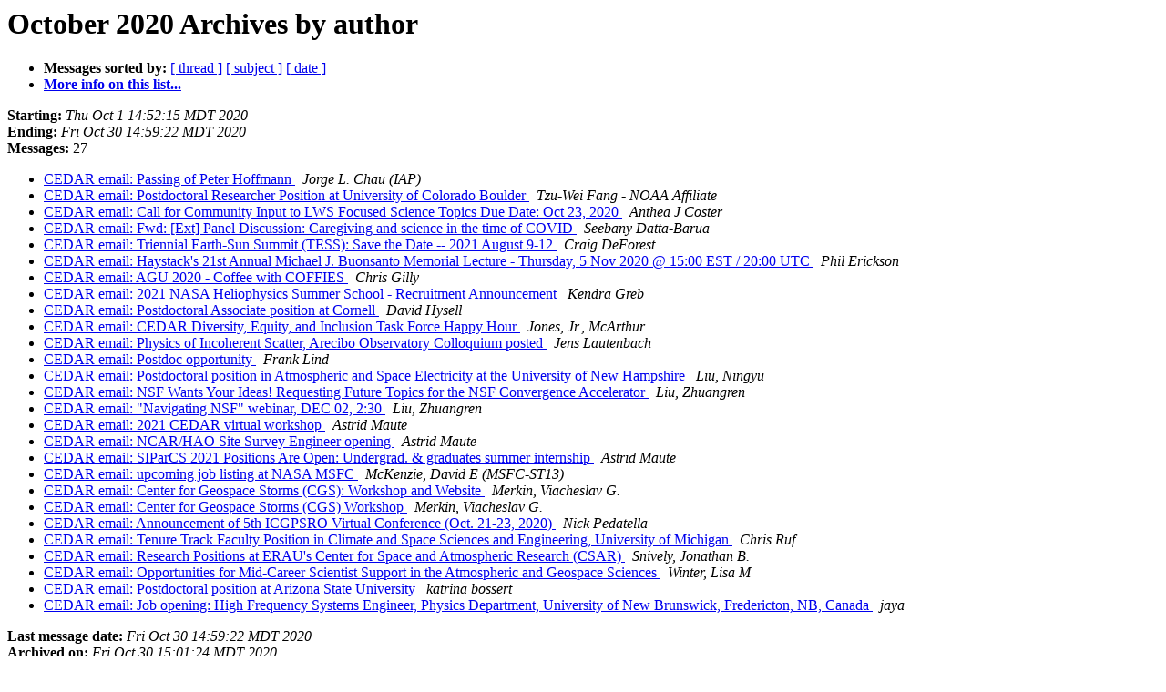

--- FILE ---
content_type: text/html
request_url: https://mailman.ucar.edu/pipermail/cedar_email/2020-October/author.html
body_size: 5800
content:
<!DOCTYPE HTML PUBLIC "-//W3C//DTD HTML 4.01 Transitional//EN">
<HTML>
  <HEAD>
     <title>The Cedar_email October 2020 Archive by author</title>
     <META NAME="robots" CONTENT="noindex,follow">
     <META http-equiv="Content-Type" content="text/html; charset=us-ascii">
  </HEAD>
  <BODY BGCOLOR="#ffffff">
      <a name="start"></A>
      <h1>October 2020 Archives by author</h1>
      <ul>
         <li> <b>Messages sorted by:</b>
	        <a href="thread.html#start">[ thread ]</a>
		<a href="subject.html#start">[ subject ]</a>
		
		<a href="date.html#start">[ date ]</a>

	     <li><b><a href="https://mailman.ucar.edu/mailman/listinfo/cedar_email">More info on this list...
                    </a></b></li>
      </ul>
      <p><b>Starting:</b> <i>Thu Oct  1 14:52:15 MDT 2020</i><br>
         <b>Ending:</b> <i>Fri Oct 30 14:59:22 MDT 2020</i><br>
         <b>Messages:</b> 27<p>
     <ul>

<LI><A HREF="002405.html">CEDAR email: Passing of Peter Hoffmann
</A><A NAME="2405">&nbsp;</A>
<I>Jorge L. Chau (IAP)
</I>

<LI><A HREF="002396.html">CEDAR email: Postdoctoral Researcher Position at University of	Colorado Boulder
</A><A NAME="2396">&nbsp;</A>
<I>Tzu-Wei Fang - NOAA Affiliate
</I>

<LI><A HREF="002382.html">CEDAR email: Call for Community Input to LWS Focused Science Topics Due Date: Oct 23, 2020
</A><A NAME="2382">&nbsp;</A>
<I>Anthea J Coster
</I>

<LI><A HREF="002406.html">CEDAR email: Fwd: [Ext] Panel Discussion: Caregiving and science in	the time of COVID
</A><A NAME="2406">&nbsp;</A>
<I>Seebany Datta-Barua
</I>

<LI><A HREF="002402.html">CEDAR email: Triennial Earth-Sun Summit (TESS): Save the Date --	2021 August 9-12
</A><A NAME="2402">&nbsp;</A>
<I>Craig DeForest
</I>

<LI><A HREF="002399.html">CEDAR email: Haystack's 21st Annual Michael J. Buonsanto Memorial Lecture - Thursday, 5 Nov 2020 @ 15:00 EST / 20:00 UTC
</A><A NAME="2399">&nbsp;</A>
<I>Phil Erickson
</I>

<LI><A HREF="002383.html">CEDAR email: AGU 2020 - Coffee with COFFIES
</A><A NAME="2383">&nbsp;</A>
<I>Chris Gilly
</I>

<LI><A HREF="002387.html">CEDAR email: 2021 NASA Heliophysics Summer School - Recruitment	Announcement
</A><A NAME="2387">&nbsp;</A>
<I>Kendra Greb
</I>

<LI><A HREF="002381.html">CEDAR email: Postdoctoral Associate position at Cornell
</A><A NAME="2381">&nbsp;</A>
<I>David Hysell
</I>

<LI><A HREF="002404.html">CEDAR email: CEDAR Diversity, Equity,	and Inclusion Task Force Happy Hour
</A><A NAME="2404">&nbsp;</A>
<I>Jones, Jr., McArthur
</I>

<LI><A HREF="002384.html">CEDAR email: Physics of Incoherent Scatter,	Arecibo Observatory Colloquium posted
</A><A NAME="2384">&nbsp;</A>
<I>Jens Lautenbach
</I>

<LI><A HREF="002391.html">CEDAR email: Postdoc opportunity
</A><A NAME="2391">&nbsp;</A>
<I>Frank Lind
</I>

<LI><A HREF="002403.html">CEDAR email: Postdoctoral position in Atmospheric and Space Electricity at the University of New Hampshire
</A><A NAME="2403">&nbsp;</A>
<I>Liu, Ningyu
</I>

<LI><A HREF="002394.html">CEDAR email: NSF Wants Your Ideas! Requesting Future Topics for the NSF Convergence Accelerator
</A><A NAME="2394">&nbsp;</A>
<I>Liu, Zhuangren
</I>

<LI><A HREF="002397.html">CEDAR email: &quot;Navigating NSF&quot; webinar, DEC 02, 2:30
</A><A NAME="2397">&nbsp;</A>
<I>Liu, Zhuangren
</I>

<LI><A HREF="002390.html">CEDAR email: 2021 CEDAR virtual workshop
</A><A NAME="2390">&nbsp;</A>
<I>Astrid Maute
</I>

<LI><A HREF="002392.html">CEDAR email: NCAR/HAO Site Survey Engineer opening
</A><A NAME="2392">&nbsp;</A>
<I>Astrid Maute
</I>

<LI><A HREF="002395.html">CEDAR email: SIParCS 2021 Positions Are Open: Undergrad. &amp;	graduates summer internship
</A><A NAME="2395">&nbsp;</A>
<I>Astrid Maute
</I>

<LI><A HREF="002380.html">CEDAR email: upcoming job listing at NASA MSFC
</A><A NAME="2380">&nbsp;</A>
<I>McKenzie, David E (MSFC-ST13)
</I>

<LI><A HREF="002385.html">CEDAR email: Center for Geospace Storms (CGS): Workshop and Website
</A><A NAME="2385">&nbsp;</A>
<I>Merkin, Viacheslav G.
</I>

<LI><A HREF="002400.html">CEDAR email: Center for Geospace Storms (CGS) Workshop
</A><A NAME="2400">&nbsp;</A>
<I>Merkin, Viacheslav G.
</I>

<LI><A HREF="002389.html">CEDAR email: Announcement of 5th ICGPSRO Virtual Conference (Oct.	21-23, 2020)
</A><A NAME="2389">&nbsp;</A>
<I>Nick Pedatella
</I>

<LI><A HREF="002386.html">CEDAR email: Tenure Track Faculty Position in Climate and Space Sciences and Engineering, University of Michigan
</A><A NAME="2386">&nbsp;</A>
<I>Chris Ruf
</I>

<LI><A HREF="002398.html">CEDAR email: Research Positions at ERAU's Center for Space and Atmospheric Research (CSAR)
</A><A NAME="2398">&nbsp;</A>
<I>Snively, Jonathan B.
</I>

<LI><A HREF="002401.html">CEDAR email: Opportunities for Mid-Career Scientist Support in the Atmospheric and Geospace Sciences
</A><A NAME="2401">&nbsp;</A>
<I>Winter, Lisa M
</I>

<LI><A HREF="002388.html">CEDAR email: Postdoctoral position at Arizona State University
</A><A NAME="2388">&nbsp;</A>
<I>katrina bossert
</I>

<LI><A HREF="002393.html">CEDAR email: Job opening: High Frequency Systems Engineer, Physics Department, University of New Brunswick, Fredericton, NB, Canada
</A><A NAME="2393">&nbsp;</A>
<I>jaya
</I>

    </ul>
    <p>
      <a name="end"><b>Last message date:</b></a> 
       <i>Fri Oct 30 14:59:22 MDT 2020</i><br>
    <b>Archived on:</b> <i>Fri Oct 30 15:01:24 MDT 2020</i>
    <p>
   <ul>
         <li> <b>Messages sorted by:</b>
	        <a href="thread.html#start">[ thread ]</a>
		<a href="subject.html#start">[ subject ]</a>
		
		<a href="date.html#start">[ date ]</a>
	     <li><b><a href="https://mailman.ucar.edu/mailman/listinfo/cedar_email">More info on this list...
                    </a></b></li>
     </ul>
     <p>
     <hr>
     <i>This archive was generated by
     Pipermail 0.09 (Mailman edition).</i>
  </BODY>
</HTML>

